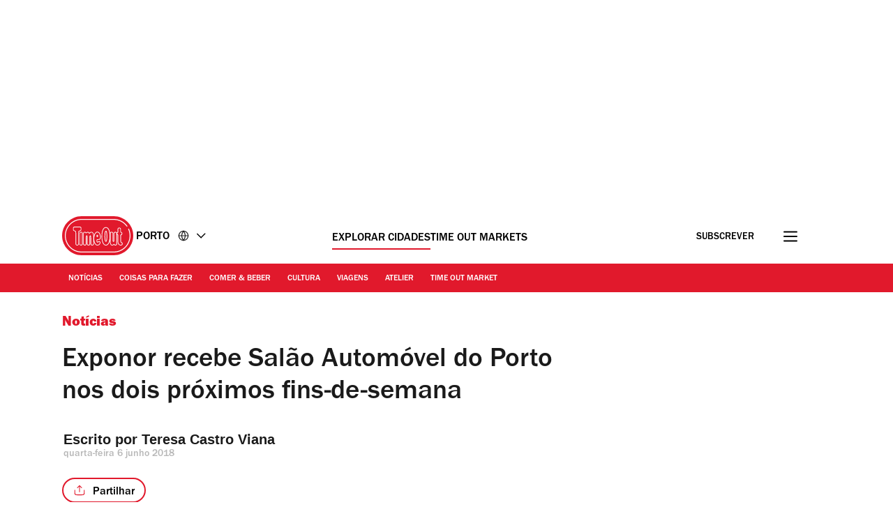

--- FILE ---
content_type: text/css
request_url: https://www.timeout.pt/static/css/main-992888d5e2465d6b1181d6c1c1eeb3b8.css
body_size: 13013
content:
@font-face{font-family:Franklin Gothic;src:url(/static/fonts/franklin-gothic-urw-book.woff2) format("woff2");font-weight:300 400;font-display:optional}@font-face{font-family:Franklin Gothic;src:url(/static/fonts/franklin-gothic-urw-medium.woff2) format("woff2");font-weight:500;font-display:swap}@font-face{font-family:Franklin Gothic;src:url(/static/fonts/franklin-gothic-urw-demi.woff2) format("woff2");font-weight:600 700;font-display:optional}@font-face{font-family:Franklin Gothic;src:url(/static/fonts/franklin-gothic-urw-heavy.woff2) format("woff2");font-weight:800 900;font-display:swap}:root{--grid-gutter-small:2.4rem;--grid-gutter-large:6.4rem;--breakpointM:768px;--breakpointL:1024px;--breakpointXl:1280px;--breakpointXxl:1600px;--white:#fff;--black:#000;--grey:#b8b8b8;--tundora:#4a4a4a;--boulder:#7d7d7d;--codgray:#1a1a1a;--grey50:#fafafa;--grey100:#e8e8e8;--grey300:#757575;--gallery:#ececec;--wildSand:#f4f4f4;--alto:#d8d8d8;--timeOut:#e1192c;--timeOutDark:#c11929;--sustainableGreen:#2ab300;--lightSilver:#d9d9d9;--pictonBlue:#55acee;--tamarillo:#9c111f;--dustyGray:#999;--darkGray:#aaa;--doveGray:#696969;--dodgerBlue:#21a4fc;--lightGray:#f1f0ee;--daffodil:#fff72e;--adSkinIndex:1;--locationSearchAutoCompleteMenuIndex:2;--headerIndex:2;--postPageMainContentIndex:2;--footerIndex:2;--navNewsletterIndex:2;--newsletterFooterIndex:2;--contentWrapperIndex:2;--locationSearchInputContainerIndex:3;--locationSearchPopularCitiesRecentlySearched:4;--overlayLinkIndex:6;--stickyCtaIndex:7;--mastheadIndex:98;--headerAdsIndex:99;--skipLinksIndex:100;--contentSearchBarOpenIndex:100;--shadowDark:rgba(0,0,0,0.15);--sideAdsContainerTopTransition:all 0.4s ease-in-out 0s;--sideAdsContainerTop:21rem;--sideAdsContainerTopHeaderCollapsed:12rem;--textDecorationThickness:7%;--textUnderLineOffset:5%}*,:after,:before{box-sizing:border-box}html{font-size:62.5%;-webkit-tap-highlight-color:rgba(0,0,0,0);-webkit-font-smoothing:antialiased}body{margin:0;font-size:1.6rem;line-height:1.5;font-family:Franklin Gothic,sans-serif}[hidden=true],[hidden]:not([hidden=false]){display:none}[visible=false],[visible]:not([visible=true]){visibility:hidden}.preload{transition:none!important;-webkit-transition:none!important;-moz-transition:none!important;-o-transition:none!important}[data-animated-chevron-input]:checked~* ._animatedChevron_1ns02_1:before{transform:rotate(-45deg)}[data-animated-chevron-input]:checked~* ._animatedChevron_1ns02_1:after{transform:rotate(45deg)}.chevron-selected .animatedChevron:before{transform:rotate(-45deg)}.chevron-selected .animatedChevron:after{transform:rotate(45deg)}._animatedChevron_1ns02_1{cursor:pointer;display:inline-block;margin-left:2px;padding:1rem;position:relative;transform:scale(.7)}._animatedChevron_1ns02_1._small_1ns02_27{transform:scale(.5)}._animatedChevron_1ns02_1._small_1ns02_27:after,._animatedChevron_1ns02_1._small_1ns02_27:before{height:.4rem;width:calc(50% + .2875rem)}._animatedChevron_1ns02_1._medium_1ns02_37{transform:scale(.75)}._animatedChevron_1ns02_1._medium_1ns02_37:after,._animatedChevron_1ns02_1._medium_1ns02_37:before{height:.3rem;width:calc(50% + .3rem)}._animatedChevron_1ns02_1:after,._animatedChevron_1ns02_1:before{bottom:0;content:"";display:block;height:.2rem;margin:auto;position:absolute;top:0;transition:transform .2s cubic-bezier(.8,.2,.5,.1);width:calc(50% + .25rem);background:var(--tundora);border-radius:5px}._animatedChevron_1ns02_1:before{left:0;transform:rotate(45deg)}._animatedChevron_1ns02_1:after{right:0;transform:rotate(-45deg)}._animatedChevron_1ns02_1._dark_1ns02_72:after,._animatedChevron_1ns02_1._dark_1ns02_72:before{background:var(--black)}@media (min-width:768px){._animatedChevron_1ns02_1:after,._animatedChevron_1ns02_1:before{background:var(--white)}[data-animated-chevron-container]:hover ._animatedChevron_1ns02_1:before{transform:rotate(-45deg)}[data-animated-chevron-container]:hover ._animatedChevron_1ns02_1:after{transform:rotate(45deg)}}[data-animated-expand-input]:checked~* ._animatedExpand_1go1t_1:after,[data-animated-expand-input]:checked~* ._animatedExpand_1go1t_1:before{transform:rotate(0deg)}.expand-selected .animatedExpand:before{transform:rotate(-45deg)}.expand-selected .animatedExpand:after{transform:rotate(45deg)}._animatedExpand_1go1t_1{cursor:pointer;display:inline-block;margin-left:2px;padding:1rem;position:relative;transform:scale(.7)}._animatedExpand_1go1t_1._small_1go1t_27{transform:scale(.5)}._animatedExpand_1go1t_1._small_1go1t_27:after,._animatedExpand_1go1t_1._small_1go1t_27:before{height:.4rem;width:calc(50% + .2875rem)}._animatedExpand_1go1t_1._medium_1go1t_37{transform:scale(.75)}._animatedExpand_1go1t_1._medium_1go1t_37:after,._animatedExpand_1go1t_1._medium_1go1t_37:before{height:.3rem;width:calc(50% + .3rem)}._animatedExpand_1go1t_1:after,._animatedExpand_1go1t_1:before{bottom:0;content:"";display:block;height:.2rem;margin:auto;position:absolute;top:0;transition:transform .2s cubic-bezier(.8,.2,.5,.1);width:calc(50% + .25rem);background:var(--tundora);border-radius:5px}._animatedExpand_1go1t_1:before{left:0;transform:rotate(90deg)}._animatedExpand_1go1t_1:after{right:.73rem;transform:rotate(180deg)}._animatedExpand_1go1t_1._dark_1go1t_72:after,._animatedExpand_1go1t_1._dark_1go1t_72:before{background:var(--black)}@media (min-width:768px){._animatedExpand_1go1t_1:after,._animatedExpand_1go1t_1:before{background:var(--white)}[data-animated-expand-container]:hover ._animatedExpand_1go1t_1:before{transform:rotate(-45deg)}[data-animated-expand-container]:hover ._animatedExpand_1go1t_1:after{transform:rotate(45deg)}}.sr-only{position:absolute;width:1px;height:1px;margin:-1px;padding:0;overflow:hidden;clip:rect(0,0,0,0);border:0}.screen-lock{height:100%;overflow:hidden;width:100%}._text-hide_v9moj_1{position:absolute!important;height:1px;width:1px;overflow:hidden;clip:rect(1px,1px,1px,1px)}._br_row_1k2b4_8,._container_1k2b4_1,._container_within_grid_1k2b4_2{margin:0 auto;padding:0 1.6rem;position:relative}._contentWrapper_1k2b4_14{background-color:var(--white);position:relative;z-index:var(--contentWrapperIndex)}.contentWrapperSearchSidebarOpen{z-index:var(--contentSearchBarOpenIndex)}._row_full_width_1k2b4_24,._row_full_width_within_grid_1k2b4_28{margin:0 -1.6rem}.aspect-ratio-4-3{aspect-ratio:4/3;display:block}.aspect-ratio-16-9{aspect-ratio:16/9;display:block}@media (min-width:768px){._br_row_1k2b4_8,._container_1k2b4_1,._container_within_grid_1k2b4_2{width:730px}._row_full_width_1k2b4_24,._row_full_width_within_grid_1k2b4_28{margin:0 calc(365px - .85rem - 50vw)}}@media (min-width:992px){._container_1k2b4_1,._container_within_grid_1k2b4_2{width:960px;padding:0}.contentWrapperSearchSidebarOpen{z-index:var(--contentWrapperIndex)}._br_row_1k2b4_8{width:960px;padding:0}._row_full_width_1k2b4_24,._row_full_width_within_grid_1k2b4_28{margin:0 calc(480px + .75rem - 50vw)}}@media (min-width:1200px){._br_row_1k2b4_8,._container_1k2b4_1,._container_within_grid_1k2b4_2{margin:0 auto;width:100%}._br_row_1k2b4_8,._container_1k2b4_1{max-width:1150px}._container_within_grid_1k2b4_2{max-width:1102px}._row_full_width_1k2b4_24{margin:0 calc(575px + .75rem - 50vw)}._row_full_width_within_grid_1k2b4_28{margin:0 calc(551px + .75rem - 50vw)}}@media (max-width:767px){._br_row_1k2b4_8{padding:0!important}}._containerWide_1exxm_1{position:relative;margin-left:auto;margin-right:auto;max-width:100vw;overflow:hidden;padding-left:2.4rem;padding-right:2.4rem;width:100%}._gridWide_1exxm_12{display:block}._fullContentWide_1exxm_16{grid-column:2/11}._mainContentWide_1exxm_20{grid-row:1/1}._sideContentWide_1exxm_24{grid-row:2/2}._rowFullWidthWithinGridWide_1exxm_28{margin-left:calc(50% - 50vw);margin-right:calc(50% - 50vw)}@media (min-width:1024px){._gridWide_1exxm_12{display:grid;grid-gap:0 2.4rem;grid-template-columns:repeat(12,1fr)}._mainContentWide_1exxm_20,._sideContentWide_1exxm_24{grid-row:1/1}._mainContentWide_1exxm_20{grid-column:1/9}._sideContentWide_1exxm_24{grid-column:9/13;display:flex;flex-direction:column}._sideWrap_1exxm_55{margin:0 auto;min-width:300px;max-width:300px}}@media (min-width:1280px){._containerWide_1exxm_1{padding-left:6.4rem;padding-right:6.4rem}._mainContentWide_1exxm_20{grid-column:2/8}._sideContentWide_1exxm_24{grid-column:9/12}}._grid_xppf9_1{display:grid;grid-gap:0 1.5rem;grid-template-columns:repeat(12,1fr)}._header_xppf9_10,._main_content_1col_xppf9_9,._main_content_xppf9_7,._side_content_xppf9_8{grid-column:1/13;position:relative}._main_content_xppf9_7{grid-row:1/1}._side_content_xppf9_8{grid-row:2/2}._header_xppf9_10{grid-row:1/1}._full_content_xppf9_27{grid-column:1/13}@media (min-width:768px){._header_xppf9_10{grid-column:1/13}}@media (min-width:992px){._grid_xppf9_1{grid-gap:0 2.4rem}._main_content_xppf9_7,._side_content_xppf9_8{grid-row:1/1}._main_content_xppf9_7{grid-column:1/9}._main_content_no_sidebar_xppf9_51{grid-column:3/11}._side_content_xppf9_8{grid-column:9/13;display:flex;justify-content:flex-end}._side_wrap_xppf9_61{max-width:300px;width:100%}._side_wrap_bottom_xppf9_66{padding-bottom:3rem}}@media (min-width:1200px){._grid_xppf9_1{max-width:1102px;margin:0 auto}._row_full_width_xppf9_78{margin:0 calc(575px + .75rem - 50vw)}}._linkHoverLTR_13w9x_2{display:inline-block;position:relative}._linkHoverLTR_13w9x_2:after{content:"";display:block;position:absolute;width:0;bottom:8px;height:2px;margin:-5px 0;left:0;background-color:#fff;transition:all .5s ease-out 0s}._linkHoverLTR_13w9x_2:hover:after{width:100%;animation:_bounce-in-left_13w9x_1 .5s ease-out 1}@keyframes _bounce-in-left_13w9x_1{0%{width:0}70%{width:102%}to{width:100%}}#qc-cmp2-ui .qc-cmp2-home-button,#qc-cmp2-ui button[mode=link]{color:var(--timeOut)!important}#qc-cmp2-ui .qc-cmp2-home-button img{width:0;height:0;padding:9px;background:url("data:image/svg+xml;charset=utf-8,%3Csvg width='12' height='19' xmlns='http://www.w3.org/2000/svg' xmlns:xlink='http://www.w3.org/1999/xlink'%3E%3Cdefs%3E%3Cpath d='M3.887 8.47L12.143.316a.84.84 0 011.192 0l.497.499c.33.33.33.865 0 1.195l-7.17 7.058 7.163 7.058c.33.33.33.865 0 1.195l-.497.5a.84.84 0 01-1.192 0L3.88 9.665a.853.853 0 01.007-1.196z' id='a'/%3E%3Cpath id='c' d='M0 0h18v18H0z'/%3E%3C/defs%3E%3Cg transform='translate(-3)' fill='none' fill-rule='evenodd'%3E%3Cmask id='b' fill='%23fff'%3E%3Cuse xlink:href='%23a'/%3E%3C/mask%3E%3Cuse fill='%23000' fill-rule='nonzero' xlink:href='%23a'/%3E%3Cg mask='url(%23b)'%3E%3Cuse fill='%23df002b' xlink:href='%23c'/%3E%3C/g%3E%3C/g%3E%3C/svg%3E") no-repeat!important;background-size:cover}#qc-cmp2-ui button[mode=link]:before{background:url("data:image/svg+xml;utf8,<svg width='5' height='10' viewBox='0 0 5 10' fill='none' xmlns='http://www.w3.org/2000/svg'> <path d='M5 4.5L0.5 0L0.5 9L5 4.5Z' fill='%23df002b'/></svg>") no-repeat!important}#qc-cmp2-ui .qc-cmp2-toggle-switch button[aria-pressed=true]{background-color:var(--timeOut)!important;border-color:var(--timeOut)!important}#qc-cmp2-ui .qc-cmp2-toggle-switch button[aria-pressed=true] .text.on{color:var(--timeOut)!important}#qc-cmp2-ui button[mode=primary]{background-color:var(--codgray)!important;color:var(--white)!important}#qc-cmp2-ui button[mode=secondary]{background-color:var(--white)!important;color:var(--codgray)!important;border-color:var(--codgray)!important}#qc-cmp2-ui button[mode=secondary]:hover{border-color:var(--timeOut)!important}#qc-cmp2-ui .qc-cmp2-scrollable-section::-webkit-scrollbar-thumb{background-color:var(--timeOut)!important}.qc-cmp2-persistent-link{display:none}@keyframes _SlideUp_ytkyz_1{0%{position:sticky;-webkit-transform:translateY(0);tranform:translateY(0)}99%{position:sticky;-webkit-transform:translateY(-100%);transform:translateY(-100%)}to{position:relative;z-index:var(--headerIndex)}}._adsContainer_ytkyz_18{background:var(--white);z-index:var(--headerAdsIndex)}._adsContainer_ytkyz_18._sticky_ytkyz_23{position:sticky;top:0}._adsContainer_ytkyz_18._slideUp_ytkyz_28{-webkit-animation:_SlideUp_ytkyz_1 .5s linear forwards;animation:_SlideUp_ytkyz_1 .5s linear forwards}._adsContainerRelative_ytkyz_33{position:relative;background:var(--white);z-index:var(--mastheadIndex)}._adsContainer_ytkyz_18>div,._adsContainerRelative_ytkyz_33>div{padding:1.2rem 0}@media (min-width:768px){._adsContainer_ytkyz_18>div,._adsContainerRelative_ytkyz_33>div{padding:2.4rem 0}}._adsContainerLoading_ytkyz_51{height:124px}@media (min-width:768px){._adsContainerLoading_ytkyz_51{height:148px}}@media (min-width:1200px){._adsContainerLoading_ytkyz_51{height:298px}}._header_6l47f_1{position:sticky;top:0;z-index:var(--mastheadIndex);transition:all .4s ease-in-out 0s}._headerRow_6l47f_8{align-items:center;background:var(--timeOut);display:flex;flex-direction:column}._placeName_6l47f_15{font-weight:500;font-size:1.6rem;text-transform:uppercase;display:inline-block;word-wrap:break-word;white-space:nowrap;line-height:1.5rem;margin-top:.5rem}._toMarket_6l47f_26 ._placeName_6l47f_15{display:flex;max-width:8rem;line-height:1.6rem;align-items:center;margin-top:.7rem;flex-direction:column}._tagLine_6l47f_35{font-weight:400;font-size:1.2rem;text-transform:uppercase;line-height:1.4rem;margin-top:.2rem;width:100%}._toMarket_6l47f_26 ._headerBottomRow_6l47f_44{background:var(--codgray)}._headerTopRow_6l47f_48{position:relative;z-index:var(--mastheadIndex);background:var(--white);height:80px;margin:0;padding:0;overflow:hidden}._headerTopRowWide_6l47f_58{position:relative}._headerBottomRow_6l47f_44{transition:all .5s ease-in-out 0s;visibility:visible;transform:translateY(0)}.header-collapsed ._header_6l47f_1{transform:translateY(-100%);transition:all .4s ease-in-out 0s}._headerContainer_6l47f_74{flex:1;margin:0;padding:0}._topGrid_6l47f_80{padding:0;margin:0}._toMarket_6l47f_26 ._labelCitySelector_6l47f_85{display:flex;align-items:center}._mailWrap_6l47f_90{opacity:1;visibility:visible;transition:all .5s ease-in-out 0s;margin-top:.3rem}._mailWrap_6l47f_90 a:hover{color:var(--timeOut)}._content_6l47f_103{display:flex;padding:0;margin:0;align-items:center;height:8rem;justify-content:space-between}._logo_6l47f_112{display:inline-block;width:fit-content;max-width:209px;position:relative;transition:all .5s ease-in-out 0s}._logo_6l47f_112 svg{fill:#fff;width:100%}._logo_6l47f_112:focus,._logo_6l47f_112:focus-visible{outline:none}._regularLogo_6l47f_130{clip-path:inset(0 0 0 0)}._circleLogo_6l47f_137,._regularLogo_6l47f_130{display:flex;transition:all .5s ease-in-out 0s;transform:translateX(0)}._circleLogo_6l47f_137{position:absolute;top:0;left:0;opacity:0;z-index:1;clip-path:inset(0 0 0 100%)}._headerScrolled_6l47f_149 ._logo_6l47f_112{width:fit-content}._headerScrolled_6l47f_149>div:first-child{border-bottom:1px solid var(--grey)}._navColumn_6l47f_157{position:relative;height:4rem;align-items:center}._left_6l47f_163,._right_6l47f_164{display:flex;align-items:center;width:26.5rem}._left_6l47f_163{justify-content:flex-start}._right_6l47f_164{justify-content:flex-end}._left_6l47f_163 ._button_6l47f_101,._right_6l47f_164 ._button_6l47f_101{border:none;margin:0;text-decoration:none;background:0;-moz-appearance:none;-webkit-appearance:none;appearance:none;cursor:pointer;height:2.5rem;overflow:hidden}._mailButton_6l47f_192 span{background:none;border:none;display:inline-block;font-family:inherit;margin:0;color:var(--white);font-weight:500;font-size:1.6rem;line-height:3.8rem;cursor:pointer;height:3.6rem;padding:.2rem 1rem 0;text-decoration:none}._selectorsContainer_6l47f_209{margin-bottom:-.9rem}._right_6l47f_164 ._button_6l47f_101 svg{fill:transparent;width:2.5rem;height:2.5rem}._navColumn_6l47f_157{grid-column:1/13}._drawer_6l47f_223{width:100%}._center_6l47f_227{display:none!important;height:1.6rem}._center_6l47f_227 li>a{color:var(--black)!important}._center_6l47f_227 li>a:after{background:var(--timeOut)!important}._labelCitySelector_6l47f_85{color:var(--black);font-size:1.6rem;display:flex;margin-left:.4rem;transition:margin-left .5s ease-in-out;cursor:pointer}._labelCitySelector_6l47f_85>svg{align-self:center;margin-left:1.2rem;width:1.6rem!important;height:1.6rem!important;min-width:1.6rem!important;min-height:1.6rem!important;max-width:1.6rem!important;max-height:1.6rem!important}._toMarket_6l47f_26 ._labelCitySelector_6l47f_85>svg{left:0;top:0}._labelCitySelector_6l47f_85>svg:after,._labelCitySelector_6l47f_85>svg:before{bottom:0;content:"";display:block;height:.2rem;margin:auto;position:absolute;top:0;width:calc(50% + .25rem);background:var(--black)}._labelCitySelector_6l47f_85>:nth-child(3):before{left:0;top:0}._labelCitySelector_6l47f_85>:nth-child(3):after{left:.8rem;top:0}._toMarket_6l47f_26 ._labelCitySelector_6l47f_85>:nth-child(3):after,._toMarket_6l47f_26 ._labelCitySelector_6l47f_85>:nth-child(3):before{top:0}._labelCitySelector_6l47f_85>:nth-child(3){margin-left:.7rem}@media (max-width:768px){._header_6l47f_1{top:0}._topGrid_6l47f_80{padding:0;margin:0}._headerFullWidth_6l47f_101{margin-bottom:0}._headerContainer_6l47f_74{margin-top:0}._citySign_6l47f_318{position:absolute;left:60px;top:24px;opacity:0;visibility:hidden;transition:all .5s ease-in-out 0s}._citySign_6l47f_318._citySignLarge_6l47f_327{top:15px}._headerScrolled_6l47f_149 ._citySign_6l47f_318{visibility:visible;opacity:1}._buttonSearch_6l47f_101{display:none}._headerScrolled_6l47f_149 ._buttonSearch_6l47f_101{opacity:0;visibility:hidden}._content_6l47f_103{position:relative}}@media (max-width:767px){._headerOuterContainer_6l47f_351{width:100%}._regularLogo_6l47f_130{display:none!important}._circleLogo_6l47f_137{opacity:1!important;visibility:visible!important;transform:translateX(0)!important;clip-path:inset(0 0 0 0)!important;position:relative!important;width:6.4rem!important;top:.4rem}._md-f_6l47f_372,._md_6l47f_371{margin-right:12px;padding-top:3px}._headerScrolled_6l47f_149 ._md-f_6l47f_372,._headerScrolled_6l47f_149 ._md_6l47f_371{opacity:1;transition:all .5s ease-in-out 0s}._headerScrolled_6l47f_149 ._md_6l47f_371 label>a{display:none}._headerScrolled_6l47f_149 ._md_6l47f_371 ._labelCitySelector_6l47f_85{pointer-events:auto;cursor:pointer;z-index:10;position:relative}._headerScrolled_6l47f_149 ._md_6l47f_371 ._labelCitySelector_6l47f_85 *,._headerScrolled_6l47f_149 ._md_6l47f_371 input[data-city-selector]{pointer-events:auto}._navGrid_6l47f_404{width:100%}._headerScrolled_6l47f_149 ._headerBottomRow_6l47f_44{visibility:hidden!important;transform:translateY(-100%)!important}body[data-city-selector-open] ._headerScrolled_6l47f_149 ._headerBottomRow_6l47f_44{opacity:1!important;visibility:visible!important;transform:translateY(0)!important}._labelCitySelector_6l47f_85{margin-left:.4rem}}@media (min-width:768px){._header_6l47f_1{margin-bottom:0}._navGrid_6l47f_404{padding-bottom:.1rem}._headerScrolled_6l47f_149 ._headerBottomRow_6l47f_44{padding-top:0;visibility:hidden!important;transform:translateY(-100%)!important}._headerScrolled_6l47f_149 [data-logo-type=masthead]._regularLogo_6l47f_130{opacity:0!important;visibility:hidden!important;transform:translateX(0)!important;clip-path:inset(0 100% 0 0)!important}[data-navigation-toggle]:checked~* [data-logo-type=masthead]._regularLogo_6l47f_130{display:none!important}._headerScrolled_6l47f_149 [data-logo-type=masthead]._circleLogo_6l47f_137,.at-top [data-logo-type=masthead]{opacity:1!important;visibility:visible!important;transform:translateX(0)!important;clip-path:inset(0 0 0 0)!important}.at-top [data-logo-type=masthead]._circleLogo_6l47f_137{opacity:0!important;visibility:hidden!important;transform:translateX(0)!important;clip-path:inset(0 0 0 100%)!important}.not-at-top [data-logo-type=masthead]._circleLogo_6l47f_137{opacity:1!important;visibility:visible!important;transform:translateX(0)!important;clip-path:inset(0 0 0 0)!important}.not-at-top [data-logo-type=masthead]{opacity:0!important;visibility:hidden!important;transform:translateX(0)!important;clip-path:inset(0 100% 0 0)!important}.not-at-top ._labelCitySelector_6l47f_85{margin-left:-3.4rem}.at-top ._labelCitySelector_6l47f_85{margin-left:1.2rem}@media (min-width:768px){.nav-drawer-open [data-logo-type=masthead]._regularLogo_6l47f_130{opacity:1!important;visibility:visible!important}}._citySign_6l47f_318{display:none}._md_6l47f_371{display:block}._md-f_6l47f_372{display:flex}._mailButton_6l47f_192 span{display:inline-block}._navColumn_6l47f_157{position:relative;grid-column:1/13}._navColumnContent_6l47f_526{display:grid;grid-template-columns:auto 1fr;gap:3.8rem;padding:.8rem 0 0 .7rem}._toMarket_6l47f_26 ._labelCitySelector_6l47f_85>svg{top:0;left:0}._toMarket_6l47f_26._labelCitySelector_6l47f_85>:nth-child(3):after{left:.8rem}._citySelectorContainer_6l47f_542{width:100%}._right_6l47f_164 ._button_6l47f_101{margin-left:4rem}._right_6l47f_164 ._button_6l47f_101 svg path{stroke:var(--black)}._labelCitySelector_6l47f_85>:nth-child(3):before{left:0;top:0}._labelCitySelector_6l47f_85>:nth-child(3):after{left:.8rem;top:0}}@media (min-width:992px){._drawer_6l47f_223{width:calc(100% + 1rem)}._center_6l47f_227{display:flex!important}}@media (min-width:1200px){._content_6l47f_103{margin:0 2.4rem}._toMarket_6l47f_26 ._content_6l47f_103{margin:0}}._checkbox_1thw9_1{display:none}._label_1thw9_56,._label_1thw9_56>._cta_1thw9_56{overflow:hidden;display:inline-block;position:relative}._label_1thw9_56{position:relative;z-index:1;margin-left:2rem}._label_1thw9_56>._cta_1thw9_56{color:var(--white);cursor:pointer;padding:0}._label_1thw9_56>._cta_1thw9_56:focus,._label_1thw9_56>._cta_1thw9_56:focus-visible{outline:none}._label_1thw9_56>._cta_1thw9_56>svg{fill:var(--black);width:2rem;height:2rem}[data-navigation-toggle]:checked~._overlay_1thw9_9 ._label_1thw9_56>._cta_1thw9_56._close_1thw9_60>svg{fill:var(--white)}._labelBurger_1thw9_1{top:1rem}@media (min-width:768px){._label_1thw9_56{margin-left:4.2rem}}._nav_1thw9_157{height:100%;min-height:100%;top:0;left:0;-ms-overflow-style:none}._navigationSocialLinks_1thw9_1{display:flex;justify-content:center}._navigationSocialLinks_1thw9_1 svg{height:2rem;width:2rem}._nav_1thw9_157::-webkit-scrollbar{display:none}._navigationList_1thw9_1{padding:0;margin-top:2rem}._navigationList_1thw9_1 ul{padding-top:0}._ul_1thw9_1{padding:0 0 1.5rem;margin:0;list-style:none;display:flex;flex-direction:column}._item_1thw9_246{text-align:left;padding:1.6rem 0 0}[data-testid=navigation-menu_sections-with-seperator_testID]{border-bottom:1px solid hsla(0,0%,98%,.42)}._extraLink_1thw9_1{text-align:left;padding:.8rem 0}._languagesLabel_1thw9_1 .animatedChevron,._languagesLabel_1thw9_1 .animatedExpand,._popularPlaces_1thw9_1 .animatedChevron,._popularPlaces_1thw9_1 .animatedExpand,._ul_1thw9_1 .animatedChevron,._ul_1thw9_1 .animatedExpand{transform:scale(1.5)}._languagesLabel_1thw9_1 .animatedChevron:after,._languagesLabel_1thw9_1 .animatedChevron:before,._languagesLabel_1thw9_1 .animatedExpand:after,._languagesLabel_1thw9_1 .animatedExpand:before,._popularPlaces_1thw9_1 .animatedChevron:after,._popularPlaces_1thw9_1 .animatedChevron:before,._popularPlaces_1thw9_1 .animatedExpand:after,._popularPlaces_1thw9_1 .animatedExpand:before,._ul_1thw9_1 .animatedChevron:after,._ul_1thw9_1 .animatedChevron:before,._ul_1thw9_1 .animatedExpand:after,._ul_1thw9_1 .animatedExpand:before{background:var(--white)}._extraLink_1thw9_1>a,._extraLink_1thw9_1>label,._item_1thw9_246>a,._item_1thw9_246>label,._popularPlacesLabel_1thw9_1{color:var(--white);cursor:pointer;font-weight:500;font-size:3.1rem;line-height:3.72rem;text-decoration:none;text-transform:uppercase}._extraLink_1thw9_1>a,._extraLink_1thw9_1>label{font-size:2rem;line-height:2.6rem}._extraLink_1thw9_1>a{font-weight:500;text-transform:capitalize}._extraLink_1thw9_1>a:hover,._item_1thw9_246>a:hover,._item_sub_1thw9_1>a:hover,._itemPopularPlaces_1thw9_1>a:hover{color:var(--white)}._item_1thw9_246._selected_1thw9_1>a{font-weight:700}[data-navigation-toggle]~._nav_1thw9_157{transition:all .3s ease-in-out 0s,visibility 0s linear .3s,z-index 0s linear .01s}[data-navigation-toggle]:not(:checked)~._nav_1thw9_157{visibility:hidden;opacity:0;z-index:1;transform:translateX(-25rem)}[data-navigation-toggle]:checked~._nav_1thw9_157{visibility:visible;opacity:1;z-index:4;transform:translateX(0);transition-delay:0s,0s,.3s}._subscribe_1thw9_1 a{text-decoration:none;color:var(--codgray);font-size:1.6rem}._subscribe_1thw9_1 svg{width:2.3rem;height:1.8rem;vertical-align:sub;margin-right:1.3rem}._popularPlaces_1thw9_1{margin-top:2.4rem}._item_1thw9_246>input[data-navigation-sub-toggle],input[data-navigation-popular-places-toggle]{display:none}._popularPlacesWrap_1thw9_1{padding-bottom:1.2rem;margin-bottom:2.4rem;border-bottom:.1rem solid var(--white)}._popularPlacesLabel_1thw9_1{padding:2rem 0}._item_1thw9_246._separator_1thw9_1>._label_sub_1thw9_1,._popularPlacesLabel_1thw9_1{display:block;position:relative}@media (max-width:375px){._item_1thw9_246._separator_1thw9_1>._label_sub_1thw9_1{max-width:22rem}}._popularPlacesLabel_1thw9_1{padding:1.4rem 0}._label_sub_1thw9_1 .animatedChevron,._label_sub_1thw9_1 .animatedExpand,._languagesLabel_1thw9_1 .animatedChevron,._languagesLabel_1thw9_1 .animatedExpand,._popularPlacesLabel_1thw9_1 .animatedChevron,._popularPlacesLabel_1thw9_1 .animatedExpand{position:absolute;top:.5rem;right:2rem}._popularPlaces_1thw9_1 ul,ul._sub_1thw9_34{list-style:none;margin:0;padding:0}._item_sub_1thw9_1{padding:0 0 .6rem}._subContainer_1thw9_34{display:flex;flex-direction:column;margin:0 -2.4rem;max-height:0;overflow:hidden;transition:max-height .3s ease-in-out}._subColumn_1thw9_1{grid-column:1/13}._itemPopularPlaces_1thw9_1:first-child{padding-top:3rem}._item_sub_1thw9_1:first-child{padding:.7rem 0}._itemPopularPlaces_1thw9_1:last-child{padding-bottom:3rem}._itemPopularPlaces_1thw9_1{padding:1.6rem 0}li._itemPopularPlaces_1thw9_1:last-of-type,ul._sub_1thw9_34>li:last-of-type{border-bottom:0}._item_sub_1thw9_1>a,._item_sub_1thw9_1>span,._itemPopularPlaces_1thw9_1>a,._itemPopularPlaces_1thw9_1>span{text-decoration:none;color:var(--white);font-weight:400;font-size:2rem}div._popularPlaces_1thw9_1>ul::-webkit-scrollbar,ul._sub_1thw9_34::-webkit-scrollbar{display:none}._item_1thw9_246._selected_1thw9_1>a:after,._selectedPopularPlaces_1thw9_1>a:after{width:100%;animation:_bounce-in-left_1thw9_1 .5s ease-out 1}[data-navigation-popular-places-toggle]:checked~._subContainer_1thw9_34,[data-navigation-sub-toggle]:checked~._subContainer_1thw9_34{max-height:2000px}[data-navigation-popular-places-toggle]:not(:checked)~._subContainer_1thw9_34,[data-navigation-sub-toggle]:not(:checked)~._subContainer_1thw9_34{max-height:0}[data-navigation-sub-toggle]~div._divisor_1thw9_1{content:"";position:relative;z-index:1}[data-navigation-sub-toggle]:not(:checked)~div._divisor_1thw9_1{height:0}[data-navigation-sub-toggle]:checked~._label_sub_1thw9_1>svg{transform:rotateX(180deg)}[data-navigation-popular-places-toggle]:checked~._popularPlacesLabel_1thw9_1 ._popularPlacesLabelText_1thw9_1:after,[data-navigation-sub-toggle]:checked~._label_sub_1thw9_1 ._separatorText_1thw9_1:after{display:none}._newsletterCMWrap_1thw9_1 button{font-size:3.1rem;line-height:3.72rem;color:var(--white);cursor:pointer;font-weight:800;text-decoration:none;display:inline-block;position:relative;border:none;padding:0}._newsletterCMWrap_1thw9_1 button:hover{background:none}@media (max-width:420px){._popularPlacesLabelText_1thw9_1{max-width:30rem}}@media (max-width:767px){._nav_1thw9_157{margin-top:109px}._subWrap_1thw9_1{width:100%;padding-left:2.4rem}}._popularHubsMobile_1thw9_1{border-bottom:.1rem solid hsla(0,0%,98%,.42);padding-bottom:2.8rem!important;text-align:center;width:100%}@media (min-width:768px){._nav_1thw9_157{margin-top:118px;height:calc(100% - 150px);min-height:calc(100% - 150px)}._navigationSocialLinks_1thw9_1 svg{height:1.5rem;width:1.5rem}._subWrap_1thw9_1{padding-left:2.8rem}._subContainer_1thw9_34{margin:0 calc(50% + .75rem - 50vw) 0 calc(50% - 50vw)}._popularPlaces_1thw9_1 ul,._popularPlacesLabel_1thw9_1{padding-left:.5rem}._popularPlaces_1thw9_1 ul{display:grid;grid-template-columns:1fr 1fr;gap:0 2.4rem;padding-bottom:2.4rem;padding-top:2.4rem;width:85%}._itemPopularPlaces_1thw9_1:first-child{padding:1.6rem 0}._label_sub_1thw9_1 .animatedChevron,._label_sub_1thw9_1 .animatedExpand,._languagesLabel_1thw9_1 .animatedChevron,._languagesLabel_1thw9_1 .animatedExpand,._popularPlacesLabel_1thw9_1 .animatedChevron,._popularPlacesLabel_1thw9_1 .animatedExpand{right:.5rem}}@media (min-width:992px){._subWrap_1thw9_1{padding-left:1.2rem}._popularHubsMobile_1thw9_1{display:none!important}}@media (max-width:992px){._item_1thw9_246:first-child{padding-top:4rem}}@media (min-width:1200px){._subWrap_1thw9_1{padding-left:2.8rem}}._container_1thw9_4{position:relative;z-index:var(--mastheadIndex)}._overlay_1thw9_9{background:var(--timeOutDark);background:var(--timeOut);bottom:0;height:0;left:0;opacity:0;overflow-y:scroll;overscroll-behavior:contain;position:fixed;transition:opacity .3s ease-in-out 0s,height .3s ease-in-out,visibility 2s ease-in-out;top:0;visibility:hidden;width:100vw;z-index:3}._toMarket_1thw9_29 ._overlay_1thw9_9,._toMarket_1thw9_29 ._overlayHeader_1thw9_30{background:var(--codgray)}._toMarket_1thw9_29 ._subContainer_1thw9_34{background:var(--black)}[data-navigation-toggle]:checked~._overlay_1thw9_9{opacity:1;height:100%;visibility:visible}._drawerControls_1thw9_44{display:flex;align-items:center;margin-top:1rem;justify-content:flex-end}._drawerControls_1thw9_44 label{margin-left:2.4rem;top:.1rem}[data-navigation-toggle]:checked~._label_1thw9_56>._cta_1thw9_56{visibility:hidden}._cta_1thw9_56._close_1thw9_60,._cta_1thw9_56._search_1thw9_61{transition:opacity .1s ease-in-out .01s;height:2.5rem}._cta_1thw9_56._close_1thw9_60>svg{width:2.4rem;height:2rem}._cta_1thw9_56._search_1thw9_61>svg{fill:transparent;height:2.5rem;width:2.5rem}._overlayHeader_1thw9_30{background:var(--timeOut);max-width:none;position:fixed;width:100%;z-index:999;height:80px}._headerRow_1thw9_86{display:flex;grid-column:1/13;padding-top:0;position:relative;align-items:center;height:8rem;justify-content:space-between}._headerContainer_1thw9_96{flex:1;margin:0;padding:0}._topGrid_1thw9_102{padding:0;margin:0}._headerOuterContainer_1thw9_107{position:relative}._content_1thw9_112{display:flex;padding:0;margin:0;align-items:center;height:8rem;justify-content:space-between}._left_1thw9_121,._right_1thw9_122{display:flex;align-items:center;width:26.5rem}._left_1thw9_121{justify-content:flex-start}._right_1thw9_122{justify-content:flex-end}._logo_1thw9_136{padding:0;z-index:1;align-items:center;position:relative;transition:all .5s ease-in-out 0s;display:inline-block;width:fit-content;max-width:209px}._logo_1thw9_136 a:focus,._logo_1thw9_136 a:focus-visible{outline:none}._logo_1thw9_136 svg{fill:var(--white);width:100%}._overlayGrid_1thw9_157 ._nav_1thw9_157{grid-column-start:1;grid-column-end:13;padding:0 .8rem}._overlayGridWide_1thw9_163 ._nav_1thw9_157{padding:0}._regularLogo_1thw9_167{width:fit-content;transition:all .5s ease-in-out 0s}._overlay_1thw9_9 [data-logo-type=navigation-drawer],._regularLogo_1thw9_167,.at-top [data-logo-type=navigation-drawer],.headerScrolled [data-logo-type=navigation-drawer],.not-at-top [data-logo-type=navigation-drawer],[data-logo-type=navigation-drawer],body ._overlay_1thw9_9 span[data-logo-type=navigation-drawer],div[data-logo-type=navigation-drawer],html body ._overlay_1thw9_9 span[data-logo-type=navigation-drawer]{display:flex!important;transform:translateX(0)!important;clip-path:inset(0 0 0 0)!important;opacity:1!important;visibility:visible!important}._circleLogo_1thw9_225{display:flex;position:absolute;top:0;left:0;width:4.8rem;opacity:0;transition:all .5s ease-in-out 0s;z-index:1;transform:translateX(0);clip-path:inset(0 0 0 100%)}._popularhubDesktop_1thw9_238{display:none!important}._citySign_1thw9_242{display:none}._itemTOM_1thw9_246{border-top:.1rem solid hsla(0,0%,98%,.42);padding:3.6rem 0 .8rem;margin-top:2.5rem}._itemTOM_1thw9_246 a{text-transform:uppercase}@media (max-width:767px){._logo_1thw9_136{width:130px}._headerScrolled_1thw9_188 ._regularLogo_1thw9_167{opacity:1}._headerScrolled_1thw9_188 ._citySign_1thw9_242{display:none;position:absolute}._headerScrolled_1thw9_188 ._citySign_1thw9_242._citySignLarge_1thw9_270{top:25px}}._socialLinks_1thw9_275{display:flex;justify-content:center;margin-bottom:6.4rem;min-height:4.4rem;padding:1rem 0}@media (max-width:400px){._socialLinks_1thw9_275{display:flex!important;visibility:visible!important;opacity:1!important;margin-bottom:3.2rem;margin-top:4.8rem}}@media (max-width:767px){._socialLinks_1thw9_275{padding-bottom:env(safe-area-inset-bottom,2.4rem);margin-bottom:calc(2.4rem + env(safe-area-inset-bottom, 0px));position:relative;z-index:10}}._socialLinks_1thw9_275>div{padding:0;display:flex!important;visibility:visible!important;opacity:1!important}._socialLinks_1thw9_275 [data-component=follow-us]>div{display:flex;gap:4.8rem;min-width:200px;justify-content:center}._socialLinks_1thw9_275 a{margin-left:0!important;display:inline-block!important;visibility:visible!important;opacity:1!important}div[data-navigation-toggle]:checked~._overlay_1thw9_9 ._overlayHeader_1thw9_30>div{padding:0 2.4rem}@media (min-width:768px){._drawerControls_1thw9_44 label{margin-left:3.8rem}._headerScrolled_1thw9_188 ._overlayHeader_1thw9_30{height:94px}._headerScrolled_1thw9_188 ._navigationMenu_1thw9_342{margin-top:94px}}@media (min-width:992px){._popularhubDesktop_1thw9_238{display:inline-flex!important;height:1.6rem}}@media (min-width:768px){._citySign_1thw9_242{display:none}}@media (min-width:1200px){._content_1thw9_112{margin:0 2.4rem}._toMarket_1thw9_29 ._content_1thw9_112{margin:0}._overlayHeader_1thw9_30 ._content_1thw9_112{margin:0 2.4rem!important}._toMarket_1thw9_29 ._overlayHeader_1thw9_30 ._content_1thw9_112{margin:0!important}}@media (min-width:768px){._subContainer_1thw9_34 ._rowFullWidthWithinGridWide_1thw9_383{margin-left:calc(-50vw - -50%);margin-right:calc(-50vw - -50%)}}@media (min-width:992px){._subContainer_1thw9_34 ._rowFullWidthWithinGridWide_1thw9_383{margin-left:calc(-50vw - -50%);margin-right:calc(-50vw - -50%)}}._burgerMenu_1thw9_397{position:relative;width:2.4rem;height:2.2rem;cursor:pointer;display:flex;flex-direction:column;justify-content:space-between}._burgerMenu_1thw9_397:after,._burgerMenu_1thw9_397:before{content:"";position:absolute;left:0;width:100%;height:.2rem;background-color:var(--white);border-radius:.1rem;transition:all .3s ease-in-out;transform-origin:center;top:1.1rem}._burgerMenu_1thw9_397:before{top:.6rem}._burgerMenu_1thw9_397:after{top:1.5rem}._burgerMenu_1thw9_397:before{box-shadow:0 .5rem 0 var(--black)}[data-navigation-toggle]:checked~._overlay_1thw9_9 ._burgerMenu_1thw9_397:before{transform:translateY(.45rem) rotate(-45deg);box-shadow:none}[data-navigation-toggle]:checked~._overlay_1thw9_9 ._burgerMenu_1thw9_397:after{transform:translateY(-.45rem) rotate(45deg)}._overlay_1thw9_9[style*="opacity: 1"]~* ._burgerMenu_1thw9_397:before,._overlay_1thw9_9[style*="visibility: visible"]~* ._burgerMenu_1thw9_397:before{transform:translateY(.45rem) rotate(-45deg);box-shadow:none}._overlay_1thw9_9[style*="opacity: 1"]~* ._burgerMenu_1thw9_397:after,._overlay_1thw9_9[style*="visibility: visible"]~* ._burgerMenu_1thw9_397:after{transform:translateY(-.45rem) rotate(45deg)}._checkbox_p7aiv_1{display:none}._cta_p7aiv_1{cursor:pointer;display:inline-block;position:relative;z-index:1;color:var(--white);font-size:1.4rem;text-transform:uppercase;margin-left:2rem}._cta_p7aiv_1 span{margin-left:.5rem;vertical-align:middle;margin-bottom:.1rem}._ul_p7aiv_1{background:var(--white);box-shadow:0 0 7px 2px rgba(0,0,0,.2);position:absolute;list-style:none;margin:0;padding:.9rem 1.5rem 1.5rem 2.3em;min-width:6rem;min-height:6rem}._ul_p7aiv_1:after{position:absolute;left:1.5rem;display:block;content:"";border-left:1rem solid transparent;border-right:1rem solid transparent;border-top:0;top:-.95rem;border-bottom:1rem solid transparent;border-bottom-color:var(--white)}._ul_p7aiv_1>li{padding:.8rem;position:relative}._ul_p7aiv_1>li>a,._ul_p7aiv_1>li>span{font-size:1.6rem;text-decoration:none;color:var(--codgray)}._ul_p7aiv_1>li>a:hover{text-decoration:underline;font-weight:700}._ul_p7aiv_1>li._selected_p7aiv_1>span{font-weight:700}._ul_p7aiv_1>li>svg{position:absolute;left:-2rem;margin-top:-.2rem;width:1.8rem;height:1.8rem}[data-language-selector]~._ul_p7aiv_1{transition:all .3s ease-in-out 0s,visibility 0s linear .3s,z-index 0s linear .01s}[data-language-selector]:checked~._ul_p7aiv_1{visibility:visible;opacity:1;transform:translateY(1.2rem);transition-delay:0s,0s,.3s;z-index:1}[data-language-selector]:not(:checked)~._ul_p7aiv_1{visibility:hidden;opacity:0;transform:translateY(-1em);z-index:-1}._container_p7aiv_4{display:inline-block;position:relative;z-index:1}._listContainer_1feo3_1{background:var(--grey50);bottom:0;height:0;left:0;opacity:0;overflow-y:scroll;overscroll-behavior:contain;position:fixed;transition:opacity .3s ease-in-out 0s,height .3s ease-in-out,visibility 2s ease-in-out;top:8rem;visibility:hidden;width:100%;padding:3.2rem 0 5rem;scrollbar-width:none;-ms-overflow-style:none}._listContainer_1feo3_1::-webkit-scrollbar{display:none}._headerTopRow_1feo3_1{overflow:visible!important}._listGrid_1feo3_1{display:grid;margin-bottom:6.4rem;overflow:unset}._gridContent_1feo3_1{grid-column:1/13}[data-city-selector]:checked~[class*=listContainer],body:has([data-city-selector]:checked) [class*=listContainer],body[data-city-selector-open] [class*=listContainer],html:has([data-city-selector]:checked) [class*=listContainer]{opacity:1!important;height:100vh;visibility:visible}@media (max-width:767px){body[data-city-selector-open] [class*=listContainer]{opacity:1!important;height:100vh;visibility:visible;position:fixed!important}}[data-city-selector]:checked~[class*=listContainer] *,body:has([data-city-selector]:checked) [class*=listContainer] *,body[data-city-selector-open] [class*=listContainer] *,html:has([data-city-selector]:checked) [class*=listContainer] *{opacity:1!important;visibility:visible!important}._list_1feo3_91{column-count:2;column-gap:2.4rem;padding:0 0 2.4rem;border-bottom:.1rem solid var(--grey);list-style:none;width:100%;margin-bottom:0}._listSubContainer_1feo3_1 h4{font-size:2.5rem;line-height:2.5rem;font-weight:500;color:var(--black);margin:3.2rem 1.6rem .9rem}._listItem_1feo3_1{font-size:2rem;font-weight:400;padding:1.6rem 1.6rem .9rem;line-height:2rem;border:1px solid transparent;border-radius:1.2rem;margin:0 0 .4rem}._listItem_1feo3_1>._link_1feo3_1{font-weight:400;color:var(--black);text-decoration:none;display:flex;flex-direction:column;break-inside:avoid;page-break-inside:avoid}._marketAdditionalText_1feo3_1{font-size:1.6rem;white-space:nowrap;display:inline}._listItem_1feo3_1._selected_1feo3_77{border:1px solid var(--black)}._listItem_1feo3_1:not(._selected_1feo3_77):hover{background-color:var(--lightSilver)}._listItem_1feo3_1._selected_1feo3_77>._link_1feo3_1{font-weight:500}._seeAllDestinations_1feo3_1{font-size:2rem;line-height:2rem;font-weight:500;color:var(--black);padding:1.6rem;display:block;text-decoration:none}@media (min-width:767px){._listSubContainer_1feo3_1{display:flex;justify-content:space-between;flex-direction:row;border-bottom:1px solid var(--grey);padding-bottom:3.2rem;flex-wrap:nowrap}._listSubContainer_1feo3_1 h4{margin-top:0;white-space:nowrap}._listColumn_1feo3_91{display:flex;flex-direction:column;width:100%;margin-top:3.2rem}._listSubContainer_1feo3_1 ._listColumn_1feo3_91:first-of-type{border-right:1px solid var(--grey);padding-right:4.6rem}._listSubContainer_1feo3_1 ._listColumn_1feo3_91:last-of-type{padding-left:4.6rem}._list_1feo3_91{border-bottom:none;padding-bottom:6.8rem}}._checkbox_1feo3_1{display:none}._container_1feo3_4{display:block}._languages_1feo3_10{border-bottom:.1rem solid var(--grey);font-weight:500;padding-bottom:3.2rem}._languagesLabel_1feo3_16{font-size:2rem;line-height:2rem;display:flex;align-items:center;gap:1.6rem;position:relative;margin-left:1.6rem}._languagesLabel_1feo3_16:after{content:"";position:absolute;top:0;right:0;bottom:0;width:3rem;background:linear-gradient(90deg,hsla(0,0%,98%,0),hsla(0,0%,98%,.8) 50%);pointer-events:none;z-index:1;transition:opacity .3s ease}._languagesLabel_1feo3_16._fade-hidden_1feo3_39:after{opacity:0}._languageTitle_1feo3_43{flex-shrink:0;margin-top:.3rem}._languageList_1feo3_48{display:flex;align-items:center;gap:1.6rem;overflow-x:auto;scrollbar-width:none;-ms-overflow-style:none}._languageList_1feo3_48::-webkit-scrollbar{display:none}._languageList_1feo3_48:hover span{color:var(--timeOutYellow)}._languageLink_1feo3_65{text-decoration:none;font-weight:400;color:var(--black);border:1px solid transparent;border-radius:1.2rem}._languageLink_1feo3_65,._selectedLanguage_1feo3_77{padding:1.6rem 1.6rem .9rem;flex-shrink:0;white-space:nowrap}._selectedLanguage_1feo3_77{font-weight:500;border:1px solid var(--black);border-radius:1.2rem}._languageLink_1feo3_65:hover{background-color:var(--lightSilver)}._listColumn_1feo3_91{display:flex;flex-direction:column}._container_2q45j_1{display:inline-flex;flex-direction:row;list-style:none;flex-wrap:wrap;margin:0;padding:0;gap:2.4rem}._li_2q45j_11{color:var(--white);font-size:1.6rem;font-weight:500;text-align:center;text-transform:uppercase}._link_2q45j_19{color:var(--white);display:block;padding-bottom:.4rem;position:relative;text-decoration:none;z-index:1}._link_2q45j_19:after{background:var(--white);content:"";position:absolute;left:0;right:0;bottom:0;height:2px;opacity:0;transition:all .3s ease-out 0s}._active_2q45j_41:after,._link_2q45j_19:hover:after{opacity:1}._container_hkpro_1{text-decoration:none}._tagLine_hkpro_6,._title_hkpro_5{color:var(--white);text-transform:uppercase;line-height:1}._title_hkpro_5{color:var(--white);font-size:2rem;font-weight:500;margin:0}._tagLine_hkpro_6{color:var(--white);font-size:1.4rem;font-weight:400;margin:0}._container_edb82_1{display:inline-block;position:relative}._navBarCta_90efl_1{background:none;border:none;display:inline-block;font-family:inherit;margin:0;color:var(--black);font-weight:500;font-size:1.4rem;line-height:3.8rem;cursor:pointer;height:3.6rem;text-decoration:none;text-transform:uppercase}._navBarCta_90efl_1:focus,._navBarCta_90efl_1:focus-visible{outline:none}._checkboxNav_90efl_23{display:none}._content_1w1r6_1{background:var(--white)}._label_1w1r6_9,._title_1w1r6_5{color:var(--codgray)}._error_1w1r6_13{color:var(--timeOut);font-size:1.4rem}._consent_1w1r6_18{font-size:1.2rem;margin:0}._consent_1w1r6_18,._consent_1w1r6_18 a{color:var(--tundora)}._successDescription_1w1r6_32,._successTitle_1w1r6_28{color:var(--codgray)}[data-nav-newsletter]~._container_1w1r6_36{display:block}[data-nav-newsletter]:not(:checked)~._container_1w1r6_36{display:none}@media (max-width:767px){._container_1w1r6_36{background:rgba(0,0,0,.4);bottom:0;display:flex;left:0;height:100vh;flex-direction:column;justify-content:flex-end;position:fixed;right:0;top:0;width:100vw;z-index:10}._containerWrap_1w1r6_60{bottom:0;left:0;position:absolute;right:0}._content_1w1r6_1{background:var(--white);border-radius:.4rem .4rem 0 0;display:flex;padding:4.5rem 2rem 4rem}._close_1w1r6_76,._content_1w1r6_1{align-items:center;justify-content:center}._close_1w1r6_76{background:transparent;cursor:pointer;border:none;display:inline-flex;height:5rem;margin:0;padding:0;position:absolute;right:0;text-decoration:none;top:0;width:5rem;-webkit-appearance:none;-moz-appearance:none}._close_1w1r6_76 svg{fill:var(--codgray);height:1.6rem;width:1.6rem}._title_1w1r6_5{font-weight:500;font-size:3.2rem;letter-spacing:-.155px;line-height:3.2rem;margin:0;text-align:center}._form_1w1r6_110{align-items:center;display:flex;flex-direction:column}._formRow_1w1r6_116{width:100%}._label_1w1r6_9{display:block;font-size:1.6rem;line-height:2.6rem;margin:0 1rem .5rem;text-align:center}._inputEmail_1w1r6_128{border:.1rem solid var(--alto);font-size:1.6rem;line-height:2.4rem;margin:0 1rem 2rem;padding:1rem;width:calc(100% - 2rem);-webkit-appearance:none}._error_1w1r6_13{line-height:1.5rem;margin-top:-.2rem;margin-bottom:1.2rem}._submit_1w1r6_144{align-items:center;background:var(--timeOut);border:0;border-radius:.4rem;color:var(--white);cursor:pointer;display:flex;font-size:1.6rem;font-weight:700;justify-content:center;line-height:1.5;padding:1rem 0;margin-bottom:2rem;text-align:center;width:80%;-webkit-appearance:button}._submit_1w1r6_144:disabled{background-color:var(--alto);border-color:var(--alto)}._consent_1w1r6_18 p{color:var(--boulder);line-height:1.8rem;margin:0;text-align:center}._consent_1w1r6_18 a{color:var(--boulder);text-decoration:underline}._successTitle_1w1r6_28{font-family:800;font-size:3.2rem;line-height:3.2rem;margin:0 0 1rem;text-align:center}._successDescription_1w1r6_32{color:var(--codgray);font-size:1.6rem;line-height:2.6rem;margin:0 1rem 2rem;text-align:center}}@media (min-width:768px){._container_1w1r6_36{position:absolute;right:0;width:440px;z-index:1}._content_1w1r6_1{background:var(--wildSand);box-shadow:0 0 20px 10px rgba(0,0,0,.2);padding:3.5rem 3rem 3rem}._close_1w1r6_76{background:none;border:none;cursor:pointer;display:inline-block;font-size:0;margin:0;padding:0;position:absolute;right:2rem;text-align:left;top:2rem}._close_1w1r6_76 svg{width:20px}._title_1w1r6_5{font-size:2.2rem;font-weight:500;line-height:3.6rem;margin:0}._formRow_1w1r6_116{padding-bottom:1.5rem}._label_1w1r6_9{display:block;margin-bottom:1.5rem}._inputEmail_1w1r6_128{border:1px solid var(--alto);color:var(--codgray);padding:1rem;width:91%}._container_1w1r6_36 input{font-size:inherit;line-height:inherit}._error_1w1r6_13{margin:0}._submit_1w1r6_144{background:var(--timeOut);border:1px solid var(--timeOut);border-radius:.4rem;box-shadow:0 2px 10px 0 rgba(0,0,0,.15);color:var(--white);cursor:pointer;font-weight:700;margin-bottom:2.5rem;padding:1rem 4.5rem}._submit_1w1r6_144:disabled{background-color:var(--alto);border-color:var(--alto)}._successTitle_1w1r6_28{font-size:2rem;font-weight:700;margin:0}._successDescription_1w1r6_32{margin:0}}._container_1igce_1{position:relative}._navContainer_1igce_5{scrollbar-width:none;overflow-x:auto;overflow-y:hidden;white-space:nowrap;-ms-overflow-style:-ms-autohiding-scrollbar;-webkit-overflow-scrolling:touch}._navContainer_1igce_5::-webkit-scrollbar{display:none}._ulNav_1igce_18{display:flex;margin:0;padding:0}._li_1igce_24{list-style-type:none;white-space:nowrap}._ulNav_1igce_18>._li_1igce_24 ._navItem_1igce_29{color:var(--white);display:block;font-weight:500;font-size:1.2rem;margin:0 1rem;padding:.5rem .2rem .6rem;position:relative;text-decoration:none;text-transform:uppercase}._ulNav_1igce_18>._li_1igce_24:first-child ._navItem_1igce_29{margin-left:0}._ulNav_1igce_18>._li_1igce_24 ._navItem_1igce_29:after{background:var(--white);content:"";position:absolute;left:0;right:0;bottom:4px;height:2px;opacity:0;transition:all .3s ease-out 0s}._ulNav_1igce_18>._li_1igce_24 ._navItemActive_1igce_57:after{opacity:1}._navButtonWrap_1igce_61{align-items:center;cursor:pointer;display:flex;height:100%;opacity:0;position:absolute;top:0;visibility:hidden}._navButtonActive_1igce_72{opacity:1;visibility:visible}._navButtonWrapLeft_1igce_77{background:linear-gradient(90deg,#e1192c 50%,rgba(225,25,44,0));left:-10px}._navButtonWrapRight_1igce_82{background:linear-gradient(90deg,rgba(225,25,44,0),#e1192c 50%);right:-10px}._toMarket_1igce_87 ._navButtonWrapLeft_1igce_77{background:linear-gradient(90deg,#1a1a1a 50%,rgba(225,25,44,0))}._toMarket_1igce_87 ._navButtonWrapRight_1igce_82{background:linear-gradient(90deg,rgba(225,25,44,0),#1a1a1a 50%)}._toMarket_1igce_87 ._navButton_1igce_61{background:var(--codgray)}._navButtonWrapLeft_1igce_77:after,._navButtonWrapRight_1igce_82:before{content:"";display:block;height:100%;width:24px}._navButton_1igce_61{background:var(--timeOut);border:none;cursor:pointer;display:none;height:16px;padding:0;width:15px}._navButton_1igce_61:focus,._navButton_1igce_61:focus-visible{outline:none}._navButton_1igce_61 svg{fill:none;margin:0;width:15px}._labelCitySelector_1igce_129{cursor:pointer;background:pink}@media (max-width:767px){._ulNav_1igce_18{padding-top:.8rem}}@media (min-width:768px){._container_1igce_1{display:grid}._ulNav_1igce_18{margin:0}._ulNav_1igce_18>._li_1igce_24 ._navItem_1igce_29:hover:after{opacity:1}._navButton_1igce_61{display:block;margin-right:1.6rem;margin-top:-.7rem}._navButtonWrapLeft_1igce_77:after,._navButtonWrapRight_1igce_82:before{width:32px}._navButtonWrapLeft_1igce_77{left:0}._navButtonWrapRight_1igce_82{right:0}}._separator_1igce_173{display:none}._footer_1p2b0_1{background:var(--codgray);position:relative;z-index:var(--footerIndex)}._footer_content_1p2b0_7{padding-top:4rem}._footer_ad_1p2b0_11{align-items:center;display:flex;justify-content:center;min-height:6rem;padding:0 1rem}._footer_hidden_1p2b0_19{display:none}._footer_ad_close_1p2b0_23{background:var(--codgray);border-radius:100%;cursor:pointer;top:.5rem;width:2rem;height:2rem;line-height:1;display:none;position:absolute;right:.5rem;padding:0;border:none}._footer_ad_close_1p2b0_23 svg{fill:var(--white);width:1.3rem;position:relative;left:-1px}._footer_ad_wrap_1p2b0_45{background:var(--codgray);padding:0 0 1rem;width:100%}._footer_ad_invisible_1p2b0_51{background-color:hsla(0,0%,100%,0)}._footer_ad_visible_1p2b0_55{background:var(--codgray);opacity:1}._footerGrid_1p2b0_60{display:block;padding:0 .8rem}@media (max-width:374px){._footer_ad_close_1p2b0_23{top:-2.2rem;right:0}}@media (max-width:767px){._footer_ad_sticky_1p2b0_73{border-radius:8px 8px 0 0;bottom:0;position:fixed}._footer_ad_close_1p2b0_23{display:block}._footer_ad_1p2b0_11{min-height:6rem}._footer_ad_unsticky_1p2b0_87{position:static}._footer_ad_unsticky_1p2b0_87 ._footer_ad_close_1p2b0_23{display:none}}._logo_1p2b0_96 svg{fill:#fff;width:25rem;margin:0 auto 6rem}@media (min-width:992px){._footer_ad_1p2b0_11{display:block;padding:2rem 0}._brand_link_1p2b0_108{margin:0 0 6.4rem}._footerGrid_1p2b0_60{display:grid;padding:0}._leftColumn_1p2b0_117{display:grid;grid-auto-rows:max-content max-content auto;grid-column:1/6}._rightColumn_1p2b0_123{display:grid;grid-column:7/13}._footer_ad_wrap_1p2b0_45{margin:0 auto}}._container_1qytq_1{margin:0 auto;width:100%}._content_1qytq_6{column-count:2;column-gap:6.4rem;margin:0 auto;padding-bottom:3.5rem}._title_1qytq_13{color:var(--white);font-weight:800;font-size:1.6rem;margin:0 0 1.2rem}._title_1qytq_13 a{color:var(--white);display:inline-block;text-decoration:none}._column_1qytq_26{break-inside:avoid;column-gap:1.5rem;padding:1rem 0}._list_1qytq_32{list-style-type:none;margin:0;padding:0}._listItem_1qytq_38{color:var(--gallery);font-size:1.6rem;margin-bottom:1.4rem;display:table;table-layout:fixed;width:100%}._listLink_1qytq_47{color:var(--gallery);text-decoration:none;display:table-cell;word-wrap:break-word}._listLink_1qytq_47:hover,._title_1qytq_13 a:hover{text-decoration:underline}._title_1qytq_13 a:hover{text-decoration-thickness:10%}@media (min-width:992px){._content_1qytq_6{display:flex;flex-wrap:wrap;padding-bottom:2rem}._listItem_1qytq_38,._title_1qytq_13{margin-bottom:2.4rem}.footer-links .columns-2,.footer-links .columns-3,.footer-links .columns-4{display:grid;grid-gap:0 2.4rem;grid-template-rows:auto}.footer-links .columns-2{grid-template-columns:1fr 1fr}.footer-links .columns-3{grid-template-columns:1fr 1fr 1fr}.footer-links .columns-4{grid-template-columns:1fr 1fr 1fr 1fr}}._container_gl0o7_1{padding:0 0 6.4rem}@media (max-width:400px){._container_gl0o7_1{display:block!important;visibility:visible!important;opacity:1!important;min-height:4.4rem;padding:1rem 0 6.4rem}}@media (max-width:767px){._container_gl0o7_1{padding-bottom:calc(6.4rem + env(safe-area-inset-bottom, 0px));position:relative;z-index:10}}._columnFollowUs_gl0o7_28{column-span:all;margin-bottom:2rem;padding-top:0}._footerBrandingContainer_gl0o7_34{margin-top:5rem}@media (min-width:992px){._container_gl0o7_1{padding:0 0 7rem;align-self:flex-end}._columnFollowUs_gl0o7_28{margin:0;order:10;padding-right:0}._footerBrandingContainer_gl0o7_34{margin-top:3rem}}._flatButton_30jt2_1{color:#fff;transition:color .15s ease 0s;font-size:1.4rem;text-decoration:none}._flatButton_30jt2_1:hover{color:#999}._linkScrollTop_1bhpi_1{background:var(--timeOut);color:var(--white);display:block;font-weight:500;font-size:1.6rem;line-height:2rem;padding:1.85rem 0 1.75rem;text-align:center;text-decoration:none}._svgWrap_1bhpi_13{display:inline-block;margin-right:1rem}._svgWrap_1bhpi_13 svg{fill:none;width:20px;height:auto;margin-right:10px}@media (min-width:992px){._container_1bhpi_26{margin:0 auto}}._links_35l86_1{align-items:center;display:flex}._links_35l86_1>a{display:block;font-size:0;margin-left:32px}._links_35l86_1>a:first-child,._links_35l86_1>a:first-of-type{margin-left:0}._links_35l86_1 svg{fill:var(--white);width:24px;height:24px;margin-right:0}._logo__generalitat_35l86_27{display:inline-block;margin-bottom:6rem}@media (min-width:992px){._logo__generalitat_35l86_27{margin-bottom:6.4rem}}._copyright_1gzvz_1{color:var(--white);font-size:1.4rem;margin:0;text-align:center}._container_1gzvz_8{align-self:flex-end;margin:0 auto}._content_1gzvz_13{padding:0 0 3.2rem}._sitemap_1gzvz_17{display:none}@media (min-width:768px){._sitemap_1gzvz_17{display:block;padding-bottom:2.4rem}._content_1gzvz_13{padding:0 0 6.4rem}._copyright_1gzvz_1{text-align:left}}._ad_1nxd6_1{display:flex;justify-content:center}._ad_1nxd6_1>div{margin:0 auto}._ad-replace_1nxd6_11{display:block}._ad-oop_1nxd6_15{position:fixed;top:0;left:0}._ad-foot_1nxd6_22,._ad-head_1nxd6_21{display:flex;align-items:center;justify-content:center}._ad-mobile_1nxd6_28{display:block}._ad-inline_1nxd6_32{width:100%;margin:0 auto;min-height:0;line-height:0;backface-visibility:hidden}._ad-skin_1nxd6_40{z-index:var(--adSkinIndex);position:fixed;backface-visibility:hidden;display:block;top:0;left:50%}._ad-skin_1nxd6_40>div{position:relative;left:-50%}._ad-list_1nxd6_54,._ad-native_1nxd6_55{min-width:1px;min-height:1px}._inlineAdContainer_1nxd6_60{background:var(--wildSand);padding:1rem 0 2rem}._inlineAdWrapper_1nxd6_65{overflow:hidden;margin:0 -1.6rem}._inlineAd_1nxd6_60{display:flex;justify-content:center}._inlineAdHeader_1nxd6_75{color:var(--boulder)}[id*=ad-side-]+[id*=ad-promo-]{margin-top:2rem}@media (max-width:767px){._ad-list_1nxd6_54{min-height:250px}._inlineAdWrapper_1nxd6_65{margin:6.4rem -1.6rem 0}}@media (min-width:768px){.polar_article_footer_unit .feature-item__column{float:left;width:66.6%}.polar_article_footer_unit .promoted_label{top:0!important;left:0!important}._ad-list_1nxd6_54{width:728px;min-height:90px}}@media (min-width:992px){._inlineAdWrapper_1nxd6_65{margin:0 -1rem}.md-hide{display:none!important}._full-width-ui_1nxd6_119._cap-width_1nxd6_119{max-width:1150px;margin:0 auto}._full-width-ui-within-grid_1nxd6_124._cap-width_1nxd6_119{max-width:none;margin:0 -2.4rem}.stickyContainer{position:sticky;top:var(--sideAdsContainerTop);transition:var(--sideAdsContainerTopTransition)}.header-collapsed .stickyContainer{top:var(--sideAdsContainerTopHeaderCollapsed)}._ad-mobile_1nxd6_28,._inlineAdMobile_1nxd6_143{display:none}._ad-foot_1nxd6_22{min-height:250px;min-width:728px}._ad-side_1nxd6_152{min-height:250px;min-width:160px}._ad-body_1nxd6_157{display:none}._ad-promo_1nxd6_161{width:300px}}@media (max-width:991px){._ad-promo_1nxd6_161,._ad-side_1nxd6_152{display:none}._ad-foot_1nxd6_22{min-height:50px;min-width:300px}._ad-body_1nxd6_157{min-height:50px}}.xs-fill-gray-light{background-color:#ececec!important}.caps{text-transform:uppercase!important}.xs-block{display:block!important}.xs-text-gray-mid{color:#4a4a4a!important}.xs-text-10{font-size:1.2rem!important}.xs-mb2{margin-bottom:1rem!important}.xs-text-center{text-align:center!important}.xs-overflow-hidden{overflow:hidden!important}img[src*=DFPAudiencePixel]{display:none}.polar_article_footer_unit{position:relative;margin-bottom:30px}.polar_article_footer_unit .image_wrapper{display:block;position:relative;overflow:hidden;width:100%}.polar_article_footer_unit .image_wrapper:after{content:"";display:block}.polar_article_footer_unit .image_wrapper img{position:absolute;top:0;bottom:0;right:0;left:0;margin:auto;width:100%}.polar_article_footer_unit .aspect-ratio-4-3:after{padding-top:75%}.polar_article_footer_unit .feature-item{padding:20px 0;clear:both;overflow:auto}.polar_article_footer_unit .slab{font-size:16px;text-align:left}.teads-placement{margin-bottom:2rem}.teads-placement:empty{margin-bottom:0}.xs-hide{display:none!important}._container_wy3hj_1{background-color:var(--codgray);margin-bottom:4rem}._row_wy3hj_6{padding:0 0 2rem}._section_heading_wy3hj_10{margin-bottom:2.4rem}._section_form_wy3hj_14{padding-bottom:2.4rem;position:relative;display:grid;grid-template-columns:1fr;grid-template-rows:auto;grid-gap:0}._zone_input_wy3hj_23{padding-bottom:1rem;position:relative;grid-column:1/2;grid-row:1/1}._zone_submit_wy3hj_30{grid-column:2/2;grid-row:1/1;justify-self:end;position:relative}._error_wy3hj_37{grid-column:1/3;grid-row:2/2}._form_title_wy3hj_42{color:var(--white);line-height:3rem;font-weight:500;font-size:2.5rem;margin:0 0 .5rem}._loading_overlay_wy3hj_50{display:none;bottom:0;left:0;position:absolute;right:0;top:0;z-index:100}._loading_icon_wy3hj_60{display:none;right:2rem;top:2.2rem;position:absolute}._error_wy3hj_37{color:var(--daffodil);display:none;font-size:1.6rem}._zone_input_wy3hj_23 input,._zone_submit_wy3hj_30 input{font-size:inherit;line-height:inherit}._email_wy3hj_79{border:none;border-radius:2.8rem 0 0 2.8rem;color:var(--codgray);margin:0;padding:0 3.2rem;height:5.6rem;width:100%;right:-1px;position:relative;-webkit-appearance:none}._email_wy3hj_79::placeholder{color:var(--darkGray)}._submitWrap_wy3hj_96{display:block;background:linear-gradient(90deg,#fff,#fff 20%,hsla(0,0%,100%,0) 25%,hsla(0,0%,100%,0))}._submit_wy3hj_96{background-color:var(--timeOut);border:.4rem solid var(--white);border-radius:2.8rem;color:var(--white);line-height:5.2rem!important;cursor:pointer;font-weight:500;height:5.6rem;margin:0;padding:0 3rem;transition:background-color .1s,border-color .1s;-webkit-appearance:button}._submit_wy3hj_96:disabled{background-color:var(--alto);border-color:var(--alto)}._submit_wy3hj_96:hover{background-color:var(--timeOutDark);transition:background-color .1s,border-color .1s}._consent_wy3hj_132{color:var(--white);font-size:1.4rem;margin:0}._consent_wy3hj_132 a{color:var(--white)}._panel_success_wy3hj_142{display:none}._success_title_wy3hj_146{font-weight:800;font-size:3.2rem}._success_thanks_wy3hj_153,._success_title_wy3hj_146{color:var(--white);margin:0}._panel_form_wy3hj_158{display:inherit}.newsletter_footer.error .error,.newsletter_footer.loading .loading_icon,.newsletter_footer.loading .loading_overlay{display:block}.newsletter_footer.success .panel_form{display:none}.newsletter_footer.success .panel_success{display:block}._overlay_1e9d2_1{background:rgba(0,0,0,.4);display:flex;flex-direction:column;height:100vh;justify-content:flex-end;position:fixed;width:100vw;z-index:var(--headerAdsIndex)}._overlay_1e9d2_1[hidden=true]{display:none}._overlay_1e9d2_1[hidden=false]{display:flex}._successMessageContainer_1e9d2_22{display:none;margin-top:-4rem}._hasSuccess_1e9d2_27 ._successMessageContainer_1e9d2_22{display:block}._hasSuccess_1e9d2_27 ._successMessageContainer_1e9d2_22~*{display:none}._popupNewsletterContainer_1e9d2_36{align-items:center;background:var(--black) url(https://media.timeout.com/images/103652184/750/562/image.jpg) no-repeat 74% -12px;background-size:140%;border-radius:.5rem .5rem 0 0;display:flex;justify-content:center;min-height:45rem;padding:7.5rem 6.8rem 7.5rem 4.8rem;position:relative}._popupNewsletterContainer_1e9d2_36:before{background:linear-gradient(180deg,rgba(26,26,26,0),rgba(26,26,26,.62) 17.95%,#1a1a1a 90%,#1a1a1a);bottom:0;content:"";display:block;left:0;position:absolute;right:0;top:0}._popupMainContent_1e9d2_66{align-items:center;display:flex;flex-direction:column;position:relative}._closeButton_1e9d2_73{align-items:center;background:transparent;border:none;cursor:pointer;display:inline-flex;height:3.5rem;justify-content:center;margin:0;padding:0;position:absolute;right:1rem;text-decoration:none;top:1rem;width:3.5rem;-webkit-appearance:none;-moz-appearance:none;background:rgba(0,0,0,.62);border-radius:100%}._closeButton_1e9d2_73 svg{fill:var(--white);height:1.5rem;margin:0;width:1.5rem}._closeButton_1e9d2_73:active svg,._closeButton_1e9d2_73:focus svg,._closeButton_1e9d2_73:hover svg{fill:var(--white)}._form_1e9d2_108{align-items:center;display:flex;flex-direction:column}._successMessageTitle_1e9d2_115,._title_1e9d2_114{color:var(--white);font-weight:800;font-size:3.1rem;line-height:3.72rem;letter-spacing:-.155px;margin:0 0 .7rem;text-align:center}._message_1e9d2_125,._successMessageText_1e9d2_126{color:var(--white);text-align:center;font-size:1.6rem;font-weight:500;line-height:2.4rem;margin:0 1rem 1.7rem}._successMessageText_1e9d2_126{margin-bottom:0}._textWrap_1e9d2_139{position:relative;width:100%}._textInput_1e9d2_144{border:.1rem solid var(--darkGray);height:4.8rem;padding:.7rem 0 0 3.2rem;width:100%;-webkit-appearance:none;border-radius:5rem}._errorMessage_1e9d2_158,._textInput_1e9d2_144{font-size:1.6rem;font-weight:400;line-height:2.4rem}._errorMessage_1e9d2_158{display:none;color:var(--daffodil);text-align:center;margin-top:.8rem;margin-bottom:-.9rem}._hasEmailError_1e9d2_169 ._errorMessage_1e9d2_158,._hasNameError_1e9d2_170 ._errorMessage_1e9d2_158{display:inline-block}._hasEmailError_1e9d2_169 ._textInput_1e9d2_144._email_1e9d2_174,._hasNameError_1e9d2_170 ._textInput_1e9d2_144._name_1e9d2_175{border-color:var(--timeOut)}._hasEmailError_1e9d2_169 ._submitButton_1e9d2_179,._hasNameError_1e9d2_170 ._submitButton_1e9d2_179{color:#d77b7d}._submitButton_1e9d2_179{align-items:center;background:var(--timeOut);border:0;color:var(--white);cursor:pointer;display:flex;height:4rem;text-align:center;-webkit-appearance:button;position:absolute;top:.4rem;right:.4rem;width:auto;border-radius:3.8rem;font-size:1.6rem;font-weight:500;line-height:1.92rem;letter-spacing:.2px;padding:.6rem 3.2rem 0}._submitButton_1e9d2_179:active,._submitButton_1e9d2_179:focus,._submitButton_1e9d2_179:hover{background:var(--timeOutDark)}._submitButton_1e9d2_179:disabled{background-color:var(--alto);border-color:var(--alto)}._dismissButton_1e9d2_217{color:var(--white);cursor:pointer;font-size:1.6rem;line-height:1.92rem;font-weight:700;margin-bottom:1.4rem;text-decoration:none;margin-top:2.4rem}._dismissButton_1e9d2_217:active,._dismissButton_1e9d2_217:focus,._dismissButton_1e9d2_217:hover{color:var(--white)}._disclaimer_1e9d2_234 p{color:var(--white);font-size:1.2rem;line-height:1.68rem;margin:0;text-align:center}._disclaimer_1e9d2_234 a{color:var(--white);text-decoration:underline}._disclaimer_1e9d2_234 a:active,._disclaimer_1e9d2_234 a:focus,._disclaimer_1e9d2_234 a:hover{color:var(--dustyGray)}@media (min-width:992px){._overlay_1e9d2_1{align-items:center;background-color:rgba(26,26,26,.7);justify-content:center}._popupNewsletterContainer_1e9d2_36{border-radius:.5rem;box-shadow:0 .2rem 7rem 0 rgba(0,0,0,.5);padding:7.5rem 4.8rem;width:45rem}._popupMainContent_1e9d2_66{flex:1}._successMessageText_1e9d2_126{margin:0 1rem}}._overlay_u0mmz_1{background:rgba(0,0,0,.3);display:flex;flex-direction:column;height:100vh;justify-content:flex-end;position:fixed;width:100vw;z-index:var(--headerAdsIndex)}._overlay_u0mmz_1[hidden=true]{display:none}._overlay_u0mmz_1[hidden=false]{display:flex}._successMessageContainer_u0mmz_22{display:none}._hasSuccess_u0mmz_26 ._successMessageContainer_u0mmz_22{display:block}._hasSuccess_u0mmz_26 ._successMessageContainer_u0mmz_22~*{display:none}._headerNewsletterContainer_u0mmz_35{display:flex;flex-direction:column;align-items:center;justify-content:center;position:relative;border-radius:.5rem;border:1px solid var(--white)}._headerNewsletterContainer_u0mmz_35:before{background:var(--white);bottom:0;content:"";display:block;left:0;position:absolute;right:0;top:0}._headerContentHeader_u0mmz_56{align-items:center;display:flex;flex-direction:row;position:relative;width:100%;font-weight:500;font-size:2.5rem;color:var(--black);border-bottom:1px solid var(--lightGray);height:auto;line-height:5rem;padding:0 2rem;flex:1;min-height:6.5rem}._headerMainContent_u0mmz_73{display:flex;flex:1;flex-direction:column;position:relative;padding:2rem;align-items:flex-start}._closeButton_u0mmz_82{align-items:center;background:transparent;border:none;cursor:pointer;display:inline-flex;justify-content:center;margin:0;padding:0;position:absolute;right:2rem;text-decoration:none;top:1.5rem;width:20px;-webkit-appearance:none;-moz-appearance:none;z-index:1}._closeButton_u0mmz_82 svg{height:1.7rem;margin:0;stroke:var(--codgray);width:2rem}._closeButton_u0mmz_82:active svg,._closeButton_u0mmz_82:focus svg,._closeButton_u0mmz_82:hover svg{fill:var(--white)}._form_u0mmz_114{padding-bottom:1rem;position:relative;display:grid;grid-template-columns:1fr;grid-template-rows:auto;grid-gap:0;width:100%}._loading_overlay_u0mmz_124{display:none;bottom:0;left:0;position:absolute;right:0;top:0;z-index:100}._successMessageTitle_u0mmz_134{color:var(--codgray);font-weight:800;font-size:3.5rem;line-height:4.1rem;margin:0 auto 1.5rem;text-align:center;max-width:360px}._successMessageText_u0mmz_144{color:var(--codgray);font-size:1.7rem;line-height:2.1rem;text-align:center;margin:0 1rem}._textWrap_u0mmz_152{position:relative;width:100%}._textInput_u0mmz_157{border:.1rem solid var(--darkGray);font-size:1.6rem;height:4.8rem;line-height:2.4rem;margin-bottom:1rem;padding:1.2rem 1rem;width:100%;-webkit-appearance:none}._hasEmailError_u0mmz_170 ._errorMessage_u0mmz_170,._hasNameError_u0mmz_171 ._errorMessage_u0mmz_170{display:inline-block}._hasEmailError_u0mmz_170 ._textInput_u0mmz_157._email_u0mmz_175,._hasNameError_u0mmz_171 ._textInput_u0mmz_157._name_u0mmz_176{border-color:var(--timeOut)}._disclaimer_u0mmz_180 p{color:var(--codgray);font-size:1.1rem;line-height:1.6rem;margin:0;text-align:left}._disclaimer_u0mmz_180 a{color:var(--codgray);text-decoration:underline}._disclaimer_u0mmz_180 a:active,._disclaimer_u0mmz_180 a:focus,._disclaimer_u0mmz_180 a:hover{color:var(--dustyGray)}._zone_input_u0mmz_199{padding-bottom:1rem;position:relative;grid-column:1/2;grid-row:1/1}._zone_submit_u0mmz_206{grid-column:2/2;grid-row:1/1;justify-self:end;position:relative}._submitWrap_u0mmz_213{display:block;background:linear-gradient(90deg,#fff,#fff 20%,hsla(0,0%,100%,0) 25%,hsla(0,0%,100%,0));margin:0;padding:0;border-radius:0 2.8rem 2.8rem 0;border:1px solid var(--grey100);border-left:none}._submit_u0mmz_213{background-color:var(--timeOut);border:.4rem solid var(--white);border-radius:2.8rem;color:var(--white);cursor:pointer;font-weight:400;height:5.4rem;margin:0;padding:0 3rem;transition:background-color .1s,border-color .1s;-webkit-appearance:button}._submit_u0mmz_213:active,._submit_u0mmz_213:focus,._submit_u0mmz_213:hover{background:linear-gradient(0deg,hsla(0,0%,100%,.12),hsla(0,0%,100%,.12)),var(--timeOut)}._submit_u0mmz_213:disabled{background-color:var(--alto);border-color:var(--alto)}._email_u0mmz_175{border-radius:2.8rem 0 0 2.8rem;color:var(--codgray);margin:0;padding:0 3.2rem;height:5.6rem;width:100%;right:-1px;position:relative;-webkit-appearance:none;border:1px solid var(--grey100)}._email_u0mmz_175::placeholder{color:var(--darkGray);font-size:1.5rem}._errorMessage_u0mmz_170{grid-column:1/3;grid-row:2/2;color:var(--timeOut);display:none;text-align:center}._zone_input_u0mmz_199 input,._zone_submit_u0mmz_206 input{font-family:inherit;font-size:inherit;line-height:inherit}._loading_icon_u0mmz_290{display:none;right:2rem;top:2.2rem;position:absolute}.whiteText,.whiteText:active,.whiteText:active svg,.whiteText:focus,.whiteText:focus svg,.whiteText:hover,.whiteText:hover svg,.whiteText a,.whiteText a:hover,.whiteText p,.whiteText svg{color:var(--white);fill:var(--white)}._hasLoading_u0mmz_312 ._loading_icon_u0mmz_290,._hasLoading_u0mmz_312 ._loading_overlay_u0mmz_124{display:block}._message_u0mmz_317{font-size:1.7rem;line-height:2rem;color:var(--codgray);margin:1rem 0}._title_u0mmz_324{font-weight:800;color:var(--codgray);font-size:35px;letter-spacing:-.155px;margin:0;align-self:flex-start;line-height:35px;width:100%}._title_u0mmz_324 span{color:var(--timeOut)}@media (min-width:992px){._overlay_u0mmz_1{align-items:center;background-color:rgba(0,0,0,.3);justify-content:center}._headerNewsletterContainer_u0mmz_35{width:45rem}}

--- FILE ---
content_type: text/javascript
request_url: https://www.timeout.pt/static/js/main-84378083c4f2c886a292.js
body_size: 2097
content:
"use strict";(self.webpackChunk_gp_web_frontend=self.webpackChunk_gp_web_frontend||[]).push([["main","lazy-youtube"],{"./src/ts/components/lazy-youtube/lazy-youtube.ts":(e,t,o)=>{o.r(t),o.d(t,{exposeLazyYoutube:()=>u,getYoutubeIframe:()=>c,init:()=>s});var n=o("./src/ts/utils/scripts.ts"),r=o("./src/ts/services/cmp.ts");const a=e=>{const t={clickListener:async e=>{const{targetingAllowed:t}=await(0,r.cY)();if(t){if(i(window))return l(e);(0,n.ve)("https://www.youtube.com/iframe_api"),window.onYouTubeIframeAPIReady=()=>l(e)}else d(e)},bindEvents:()=>{if(!i(window))return e.addEventListener("click",t.clickListener),{clickListener:t.clickListener}}};return t},s=e=>{const t=Math.floor(1e4*Math.random());return{listeners:a(e).bindEvents(),componentId:`lazy-youtube-${t}`}},i=e=>{var t;return null===(t=null==e?void 0:e.YT)||void 0===t?void 0:t.Player},l=({target:e})=>{const t=e.closest('[data-component="lazy-youtube"]'),o=t.dataset.src;for(;t.firstChild;)t.removeChild(t.firstChild);t.appendChild(c(window.YT.Player,o))},d=({target:e})=>{const t=e.closest('[data-component="lazy-youtube"]').dataset.src;window.open(t,"_blank")},c=(e,t)=>{const o="ytIframe_"+1e11*Math.random();new e(o,{events:{onReady:e=>e.target.playVideo()}});const n=document.createElement("template");return n.innerHTML=`<iframe id="${o}" src="${t}" allowfullscreen frameborder="0"></iframe>`,n.content},u=()=>{var e,t,o,n,r,a,i,l,d,c,u,p;const m=null===(o=null===(t=null===(e=window.digitalData)||void 0===e?void 0:e.page)||void 0===t?void 0:t.category)||void 0===o?void 0:o.pageType,y=null===(a=null===(r=null===(n=window.digitalData)||void 0===n?void 0:n.page)||void 0===r?void 0:r.pageInfo)||void 0===a?void 0:a.language,g=null===(d=null===(l=null===(i=window.digitalData)||void 0===i?void 0:i.page)||void 0===l?void 0:l.pageInfo)||void 0===d?void 0:d.siteId,w=null===(p=null===(u=null===(c=window.digitalData)||void 0===c?void 0:c.page)||void 0===u?void 0:u.pageInfo)||void 0===p?void 0:p.pageID;"listfeature"===m&&"en"===y&&"uk-london"===g&&"40457"===w&&(window._TO=window._TO||{},window._TO.lazyYoutube=s)}},"./src/ts/config/config.ts":(e,t,o)=>{o.d(t,{u:()=>a,p:()=>r});let n={};const r=()=>{const e=(()=>{const e={};return document.querySelectorAll("meta").forEach((t=>{const o=t.name?t.name:t.getAttribute("property")||!1;o&&(e[o]=t.content?t.content:t.dataset)})),e})(),t=e.site||"uk-london",[o,r]=t.split("-"),a=e.locale||"en-GB",s=e.currency_symbol||"£",i=e.currency_code||"GBP",l=e.current_commit||null,d=e.graffiti||null,c=e.discover||null,u=e.auth||null,p=e.pageUID||null,m=e.tracker||null;return n={...n,site:t,city:r,country:o,locale:a,currencyCode:i,currencySymbol:s,currentCommit:l,graffiti:d,discover:c,auth:u,pageUid:p,tracker:m},n},a=e=>{var t;return null!==(t=n[e])&&void 0!==t?t:null}},"./src/ts/main.ts":(e,t,o)=>{var n=o("./src/ts/config/config.ts"),r=o("./src/ts/core/client.ts"),a=o("../shared-types/frontend/core/store.ts");const s="_TO_AB_Testing",i="_TO_AB_Testing_Expiration_Time",l=(e,t,o=1728e5)=>{const n=new Date;n.setMilliseconds(n.getMilliseconds()+o),t.setItem(i,`${n.getTime()}`);const r=Math.floor(100*Math.random());t.setItem(s,`${r}`),e.dispatch({type:a.Us.ABTesting,payload:r})};var d=o("./src/ts/config/settings.ts");const c=async({moduleLoader:e,rootElement:t,store:o})=>{try{return(await e()).init(t,o)}catch(e){console.error(`COMPONENT MODULE LOAD FAILED: ${e.message}`)}};var u=o("./src/ts/script-loader/script-loader.ts"),p=o("./src/ts/components/lazy-youtube/lazy-youtube.ts"),m=o("./src/ts/services/cmp.ts"),y=o("../utils/dist/requester/requester-utils.js"),g=o("../../node_modules/js-cookie/src/js.cookie.js"),w=o.n(g),v=o("../utils/dist/contentpass/contentpass-utils.js");const f=()=>{const e="1"===w().get("_cpauthhint"),t=(0,y.H5)(window.digitalData,"GDPR")&&(0,v.sn)(window.digitalData)||e;window._TO=window._TO||{},(0,r.Ef)(),(0,n.p)(),((e,t)=>{const o=document;e.forEach((({selector:e,moduleLoader:n,mode:r})=>{[...o.querySelectorAll(e)].forEach((e=>r.lazy?"onload"===r.lazyType?(({moduleLoader:e,rootElement:t,store:o})=>new Promise((n=>{window.addEventListener("load",(async()=>{const r=await c({moduleLoader:e,rootElement:t,store:o});n(r)}))})))({moduleLoader:n,rootElement:e,store:t}):(({moduleLoader:e,rootElement:t,store:o,intersectionObserverCreator:n,observerOptions:r={}})=>new Promise(((a,s)=>{const i={root:null,rootMargin:"50px",threshold:0,...r},l=async(n,r)=>{if(n.some((e=>e.intersectionRatio>0)))try{await c({moduleLoader:e,rootElement:t,store:o}),r.disconnect(),a(void 0)}catch(e){s(e)}};(n?n(l,i):new IntersectionObserver(l,i)).observe(t)})))({moduleLoader:n,rootElement:e,store:t,observerOptions:{rootMargin:r.rootMargin}}):c({moduleLoader:n,rootElement:e,store:t})))}))})(d.$P,window.gpStore),(()=>{const e=window.gpStore,t=window.localStorage,o=t.getItem(i);if(!o)return l(e,t);if(Date.now()>parseInt(o,10))return l(e,t);const n=parseInt(t.getItem(s),10);if(isNaN(n))return l(e,t);e.dispatch({type:a.Us.ABTesting,payload:n})})(),window.addEventListener("load",(()=>{document.querySelectorAll(".preload").forEach((e=>e.classList.remove("preload"))),document.querySelectorAll("[data-lazyload]").forEach(u.Vs),(0,p.exposeLazyYoutube)()})),(0,m.cY)().then((({targetingAllowed:e})=>{window.gpStore.dispatch({type:a.Us.DataLayerPush,payload:{action:"cmp-ready",event:"cmp-ready",category:"GP Engagement"}}),e&&!t&&window.gpStore.dispatch({type:a.Us.DataLayerPush,payload:{action:"cmp-targeting-enabled",event:"cmp-targeting-enabled",category:"GP Engagement"}}),window.gpStore.dispatch({type:a.Us.CMPStatus,payload:a.Xt.READY})}))};"loading"!==document.readyState?f():document.addEventListener("DOMContentLoaded",(function(){f()}),{once:!0})}},e=>{e.O(0,["earlyvendors","init","cmp","latevendors","newrelic"],(()=>e(e.s="./src/ts/main.ts"))),e.O()}]);